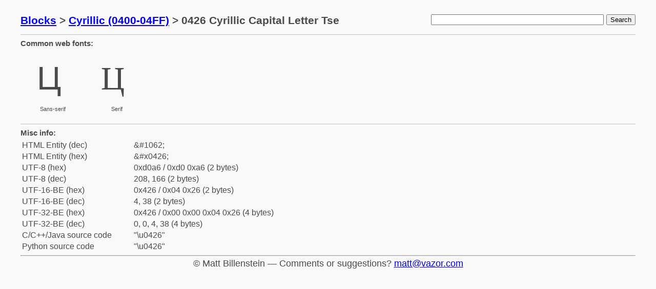

--- FILE ---
content_type: text/html
request_url: https://vazor.com/unicode/c0426.html
body_size: 1175
content:


<html>
<head>
  <title>mattb's unicode database</title>
  <style type="text/css">
html {
  font-size: 62.5%;
  font-family: sans-serif; }

body {
  font-size: 1.8rem;
  line-height: 1.618;
  max-width: 1200px;
  margin: auto;
  color: #4a4a4a;
  background-color: #f9f9f9;
  padding: 13px; }

div.row {
  border-top: 1px solid #C0C0C0;
  clear: both;
  float: none;
  margin: auto;
  overflow: hidden;
  padding: 5px 0px 5px 0px;
  white-space: nowrap;
  width: 1200px;
}

div.mid {
  width: 1200px;
  margin: auto;
}

div { display: block }

* { margin: 0; }
  </style>

  <style type="text/css">
div.char {
  text-align: center;
  float: left;
  width: 115px;
  height: 130px;
  padding: 5px 5px;
  white-space: normal;
}

div.glyph {
  font-size: 64px;
  width: 100px;
}

div.name {
  font-size: 11px;
}

tt.cp {
  font-size: 18px;
}

td.name {
  padding-right: 40px;
}
  </style>

</head>
<body>
<div class="mid" style="padding: 10px 0px">
  <div style="float: right;">
    <form action="search" method="post">
      <input type="text" name="query" size="40" />
      <input type="submit" value="Search" />
    </form>
  </div>
  <div>

  <h3>
    <a href="index.html">Blocks</a> &gt;
    <a href="b0400.html">Cyrillic (0400-04FF)</a> &gt;
    0426 Cyrillic Capital Letter Tse
  </h3>

  </div>
</div>
<div style="clear:both"></div>







<div class="row">
  <h5>Common web fonts:</h5>
  <div class="char">
    <div class="glyph" style="font-family: sans-serif">&#x0426;</div>
    <div class="name">Sans-serif</div>
  </div>
  <div class="char">
    <div class="glyph" style="font-family: serif">&#x0426;</div>
    <div class="name">Serif</div>
  </div>
</div>



<div class="row">
  <h5>Misc info:</h5>
  <table>
    <tr>
      <td class="name">HTML Entity (dec)</td><td>&amp;#1062;</td>
    </tr>
    <tr>
      <td class="name">HTML Entity (hex)</td><td>&amp;#x0426;</td>
    </tr>

    <tr>
      <td class="name">UTF-8 (hex)</td><td>0xd0a6
        / 0xd0 0xa6 (2 bytes)
      </td>
    </tr>
    <tr>
      <td class="name">UTF-8 (dec)</td><td>208, 166
        (2 bytes)
      </td>
    </tr>
    <tr>
      <td class="name">UTF-16-BE (hex)</td><td>0x426
        / 0x04 0x26 (2 bytes)
      </td>
    </tr>
    <tr>
      <td class="name">UTF-16-BE (dec)</td><td>4, 38
        (2 bytes)
      </td>
    </tr>
    <tr>
      <td class="name">UTF-32-BE (hex)</td><td>0x426
        / 0x00 0x00 0x04 0x26 (4 bytes)
      </td>
    </tr>
    <tr>
      <td class="name">UTF-32-BE (dec)</td><td>0, 0, 4, 38
        (4 bytes)
      </td>
    </tr>

    <tr>
      <td class="name">C/C++/Java source code</td><td>"\u0426"</td>
    </tr>
    <tr>
      <td class="name">Python source code</td><td>"\u0426"</td>
    </tr>
  </table>
</div>


<div class="mid">
  <hr />
  <center>
    &copy; Matt Billenstein &mdash; Comments or suggestions?  <a href='&#109;&#97;&#105;&#108;&#116;&#111;&#58;&#109;&#97;&#116;&#116;&#64;&#118;&#97;&#122;&#111;&#114;&#46;&#99;&#111;&#109;'>&#109;&#97;&#116;&#116;&#64;&#118;&#97;&#122;&#111;&#114;&#46;&#99;&#111;&#109;</a>
  </center>
</div>

</body>
</html>
